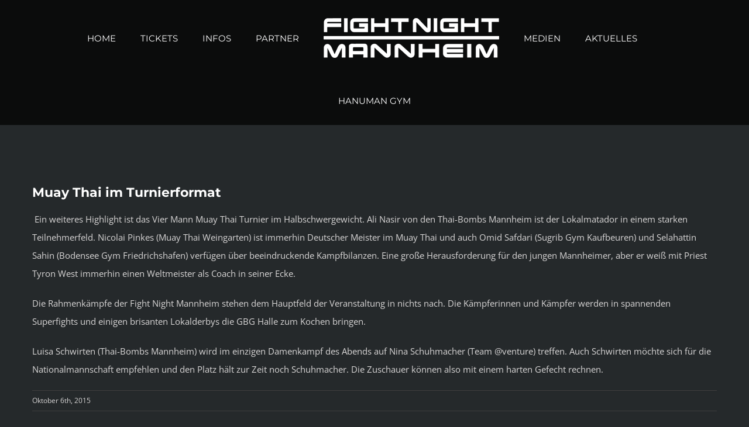

--- FILE ---
content_type: text/html; charset=UTF-8
request_url: https://fight-night-mannheim.com/news/muay-thai-im-turnierformat/
body_size: 16938
content:
<!DOCTYPE html>
<html class="avada-html-layout-wide avada-html-header-position-top" lang="de" prefix="og: http://ogp.me/ns# fb: http://ogp.me/ns/fb#">
<head>
	<meta http-equiv="X-UA-Compatible" content="IE=edge" />
	<meta http-equiv="Content-Type" content="text/html; charset=utf-8"/>
	<meta name="viewport" content="width=device-width, initial-scale=1" />
	<meta name='robots' content='index, follow, max-image-preview:large, max-snippet:-1, max-video-preview:-1' />
	<style>img:is([sizes="auto" i], [sizes^="auto," i]) { contain-intrinsic-size: 3000px 1500px }</style>
	
	<!-- This site is optimized with the Yoast SEO plugin v26.5 - https://yoast.com/wordpress/plugins/seo/ -->
	<title>Muay Thai im Turnierformat - Fight Night Mannheim – Kampfsport für Mannheim</title>
	<link rel="canonical" href="https://fight-night-mannheim.com/news/muay-thai-im-turnierformat/" />
	<meta property="og:locale" content="de_DE" />
	<meta property="og:type" content="article" />
	<meta property="og:title" content="Muay Thai im Turnierformat - Fight Night Mannheim – Kampfsport für Mannheim" />
	<meta property="og:description" content=" Ein weiteres Highlight ist das Vier Mann Muay Thai Turnier im Halbschwergewicht. Ali Nasir von den Thai-Bombs Mannheim ist der Lokalmatador in einem starken Teilnehmerfeld. [&hellip;]" />
	<meta property="og:url" content="https://fight-night-mannheim.com/news/muay-thai-im-turnierformat/" />
	<meta property="og:site_name" content="Fight Night Mannheim – Kampfsport für Mannheim" />
	<meta property="article:published_time" content="2015-10-06T12:34:12+00:00" />
	<meta name="author" content="dfffdf89435z435" />
	<meta name="twitter:card" content="summary_large_image" />
	<meta name="twitter:label1" content="Verfasst von" />
	<meta name="twitter:data1" content="dfffdf89435z435" />
	<meta name="twitter:label2" content="Geschätzte Lesezeit" />
	<meta name="twitter:data2" content="1 Minute" />
	<script type="application/ld+json" class="yoast-schema-graph">{"@context":"https://schema.org","@graph":[{"@type":"WebPage","@id":"https://fight-night-mannheim.com/news/muay-thai-im-turnierformat/","url":"https://fight-night-mannheim.com/news/muay-thai-im-turnierformat/","name":"Muay Thai im Turnierformat - Fight Night Mannheim – Kampfsport für Mannheim","isPartOf":{"@id":"https://fight-night-mannheim.com/#website"},"datePublished":"2015-10-06T12:34:12+00:00","author":{"@id":"https://fight-night-mannheim.com/#/schema/person/b1687a6d2223cd3c7a6401ec6e6953fe"},"breadcrumb":{"@id":"https://fight-night-mannheim.com/news/muay-thai-im-turnierformat/#breadcrumb"},"inLanguage":"de","potentialAction":[{"@type":"ReadAction","target":["https://fight-night-mannheim.com/news/muay-thai-im-turnierformat/"]}]},{"@type":"BreadcrumbList","@id":"https://fight-night-mannheim.com/news/muay-thai-im-turnierformat/#breadcrumb","itemListElement":[{"@type":"ListItem","position":1,"name":"Startseite","item":"https://fight-night-mannheim.com/"},{"@type":"ListItem","position":2,"name":"News","item":"https://fight-night-mannheim.com/news/"},{"@type":"ListItem","position":3,"name":"Muay Thai im Turnierformat"}]},{"@type":"WebSite","@id":"https://fight-night-mannheim.com/#website","url":"https://fight-night-mannheim.com/","name":"Fight Night Mannheim – Kampfsport für Mannheim","description":"","potentialAction":[{"@type":"SearchAction","target":{"@type":"EntryPoint","urlTemplate":"https://fight-night-mannheim.com/?s={search_term_string}"},"query-input":{"@type":"PropertyValueSpecification","valueRequired":true,"valueName":"search_term_string"}}],"inLanguage":"de"},{"@type":"Person","@id":"https://fight-night-mannheim.com/#/schema/person/b1687a6d2223cd3c7a6401ec6e6953fe","name":"dfffdf89435z435","image":{"@type":"ImageObject","inLanguage":"de","@id":"https://fight-night-mannheim.com/#/schema/person/image/","url":"https://secure.gravatar.com/avatar/43feb822eaedb6e6cd786c4c8860b6f52fcd7ec4617ccc6221c0af6ceeda1488?s=96&d=mm&r=g","contentUrl":"https://secure.gravatar.com/avatar/43feb822eaedb6e6cd786c4c8860b6f52fcd7ec4617ccc6221c0af6ceeda1488?s=96&d=mm&r=g","caption":"dfffdf89435z435"},"url":"https://fight-night-mannheim.com/news/author/dfffdf89435z435/"}]}</script>
	<!-- / Yoast SEO plugin. -->


<link rel="alternate" type="application/rss+xml" title="Fight Night Mannheim – Kampfsport für Mannheim &raquo; Feed" href="https://fight-night-mannheim.com/feed/" />
					<link rel="shortcut icon" href="https://fight-night-mannheim.com/wp-content/uploads/2019/05/fav32.png" type="image/x-icon" />
		
					<!-- Apple Touch Icon -->
			<link rel="apple-touch-icon" sizes="180x180" href="https://fight-night-mannheim.com/wp-content/uploads/2019/05/fav72.png">
		
					<!-- Android Icon -->
			<link rel="icon" sizes="192x192" href="https://fight-night-mannheim.com/wp-content/uploads/2019/05/fav57.png">
		
				
		<meta property="og:title" content="Muay Thai im Turnierformat"/>
		<meta property="og:type" content="article"/>
		<meta property="og:url" content="https://fight-night-mannheim.com/news/muay-thai-im-turnierformat/"/>
		<meta property="og:site_name" content="Fight Night Mannheim – Kampfsport für Mannheim"/>
		<meta property="og:description" content=" Ein weiteres Highlight ist das Vier Mann Muay Thai Turnier im Halbschwergewicht. Ali Nasir von den Thai-Bombs Mannheim ist der Lokalmatador in einem starken Teilnehmerfeld. Nicolai Pinkes (Muay Thai Weingarten) ist immerhin Deutscher Meister im Muay Thai und auch Omid Safdari (Sugrib Gym Kaufbeuren) und Selahattin Sahin (Bodensee Gym Friedrichshafen) verfügen über beeindruckende Kampfbilanzen. Eine"/>

									<meta property="og:image" content="https://fight-night-mannheim.com/wp-content/uploads/2018/11/logo_fightnight.png"/>
							<link rel='stylesheet' id='sbi_styles-css' href='https://fight-night-mannheim.com/wp-content/plugins/instagram-feed/css/sbi-styles.min.css?ver=6.10.0' type='text/css' media='all' />
<link rel='stylesheet' id='child-style-css' href='https://fight-night-mannheim.com/wp-content/themes/fnm/style.css?ver=55cd0bc1b66fdf179ccf6f405e0d557e' type='text/css' media='all' />
<link rel='stylesheet' id='__EPYT__style-css' href='https://fight-night-mannheim.com/wp-content/plugins/youtube-embed-plus/styles/ytprefs.min.css?ver=14.2.3.2' type='text/css' media='all' />
<style id='__EPYT__style-inline-css' type='text/css'>

                .epyt-gallery-thumb {
                        width: 33.333%;
                }
                
                         @media (min-width:0px) and (max-width: 767px) {
                            .epyt-gallery-rowbreak {
                                display: none;
                            }
                            .epyt-gallery-allthumbs[class*="epyt-cols"] .epyt-gallery-thumb {
                                width: 100% !important;
                            }
                          }
</style>
<link rel='stylesheet' id='fusion-dynamic-css-css' href='https://fight-night-mannheim.com/wp-content/uploads/fusion-styles/f9de1e803130030b5ab699d772305135.min.css?ver=3.10.0' type='text/css' media='all' />
<link rel='stylesheet' id='avada-fullwidth-md-css' href='https://fight-night-mannheim.com/wp-content/plugins/fusion-builder/assets/css/media/fullwidth-md.min.css?ver=3.10.0' type='text/css' media='only screen and (max-width: 1024px)' />
<link rel='stylesheet' id='avada-fullwidth-sm-css' href='https://fight-night-mannheim.com/wp-content/plugins/fusion-builder/assets/css/media/fullwidth-sm.min.css?ver=3.10.0' type='text/css' media='only screen and (max-width: 640px)' />
<link rel='stylesheet' id='avada-icon-md-css' href='https://fight-night-mannheim.com/wp-content/plugins/fusion-builder/assets/css/media/icon-md.min.css?ver=3.10.0' type='text/css' media='only screen and (max-width: 1024px)' />
<link rel='stylesheet' id='avada-icon-sm-css' href='https://fight-night-mannheim.com/wp-content/plugins/fusion-builder/assets/css/media/icon-sm.min.css?ver=3.10.0' type='text/css' media='only screen and (max-width: 640px)' />
<link rel='stylesheet' id='avada-grid-md-css' href='https://fight-night-mannheim.com/wp-content/plugins/fusion-builder/assets/css/media/grid-md.min.css?ver=7.10.0' type='text/css' media='only screen and (max-width: 1024px)' />
<link rel='stylesheet' id='avada-grid-sm-css' href='https://fight-night-mannheim.com/wp-content/plugins/fusion-builder/assets/css/media/grid-sm.min.css?ver=7.10.0' type='text/css' media='only screen and (max-width: 640px)' />
<link rel='stylesheet' id='avada-image-md-css' href='https://fight-night-mannheim.com/wp-content/plugins/fusion-builder/assets/css/media/image-md.min.css?ver=7.10.0' type='text/css' media='only screen and (max-width: 1024px)' />
<link rel='stylesheet' id='avada-image-sm-css' href='https://fight-night-mannheim.com/wp-content/plugins/fusion-builder/assets/css/media/image-sm.min.css?ver=7.10.0' type='text/css' media='only screen and (max-width: 640px)' />
<link rel='stylesheet' id='avada-person-md-css' href='https://fight-night-mannheim.com/wp-content/plugins/fusion-builder/assets/css/media/person-md.min.css?ver=7.10.0' type='text/css' media='only screen and (max-width: 1024px)' />
<link rel='stylesheet' id='avada-person-sm-css' href='https://fight-night-mannheim.com/wp-content/plugins/fusion-builder/assets/css/media/person-sm.min.css?ver=7.10.0' type='text/css' media='only screen and (max-width: 640px)' />
<link rel='stylesheet' id='avada-section-separator-md-css' href='https://fight-night-mannheim.com/wp-content/plugins/fusion-builder/assets/css/media/section-separator-md.min.css?ver=3.10.0' type='text/css' media='only screen and (max-width: 1024px)' />
<link rel='stylesheet' id='avada-section-separator-sm-css' href='https://fight-night-mannheim.com/wp-content/plugins/fusion-builder/assets/css/media/section-separator-sm.min.css?ver=3.10.0' type='text/css' media='only screen and (max-width: 640px)' />
<link rel='stylesheet' id='avada-social-sharing-md-css' href='https://fight-night-mannheim.com/wp-content/plugins/fusion-builder/assets/css/media/social-sharing-md.min.css?ver=7.10.0' type='text/css' media='only screen and (max-width: 1024px)' />
<link rel='stylesheet' id='avada-social-sharing-sm-css' href='https://fight-night-mannheim.com/wp-content/plugins/fusion-builder/assets/css/media/social-sharing-sm.min.css?ver=7.10.0' type='text/css' media='only screen and (max-width: 640px)' />
<link rel='stylesheet' id='avada-social-links-md-css' href='https://fight-night-mannheim.com/wp-content/plugins/fusion-builder/assets/css/media/social-links-md.min.css?ver=7.10.0' type='text/css' media='only screen and (max-width: 1024px)' />
<link rel='stylesheet' id='avada-social-links-sm-css' href='https://fight-night-mannheim.com/wp-content/plugins/fusion-builder/assets/css/media/social-links-sm.min.css?ver=7.10.0' type='text/css' media='only screen and (max-width: 640px)' />
<link rel='stylesheet' id='avada-tabs-lg-min-css' href='https://fight-night-mannheim.com/wp-content/plugins/fusion-builder/assets/css/media/tabs-lg-min.min.css?ver=7.10.0' type='text/css' media='only screen and (min-width: 640px)' />
<link rel='stylesheet' id='avada-tabs-lg-max-css' href='https://fight-night-mannheim.com/wp-content/plugins/fusion-builder/assets/css/media/tabs-lg-max.min.css?ver=7.10.0' type='text/css' media='only screen and (max-width: 640px)' />
<link rel='stylesheet' id='avada-tabs-md-css' href='https://fight-night-mannheim.com/wp-content/plugins/fusion-builder/assets/css/media/tabs-md.min.css?ver=7.10.0' type='text/css' media='only screen and (max-width: 1024px)' />
<link rel='stylesheet' id='avada-tabs-sm-css' href='https://fight-night-mannheim.com/wp-content/plugins/fusion-builder/assets/css/media/tabs-sm.min.css?ver=7.10.0' type='text/css' media='only screen and (max-width: 640px)' />
<link rel='stylesheet' id='awb-title-md-css' href='https://fight-night-mannheim.com/wp-content/plugins/fusion-builder/assets/css/media/title-md.min.css?ver=3.10.0' type='text/css' media='only screen and (max-width: 1024px)' />
<link rel='stylesheet' id='awb-title-sm-css' href='https://fight-night-mannheim.com/wp-content/plugins/fusion-builder/assets/css/media/title-sm.min.css?ver=3.10.0' type='text/css' media='only screen and (max-width: 640px)' />
<link rel='stylesheet' id='avada-swiper-md-css' href='https://fight-night-mannheim.com/wp-content/plugins/fusion-builder/assets/css/media/swiper-md.min.css?ver=7.10.0' type='text/css' media='only screen and (max-width: 1024px)' />
<link rel='stylesheet' id='avada-swiper-sm-css' href='https://fight-night-mannheim.com/wp-content/plugins/fusion-builder/assets/css/media/swiper-sm.min.css?ver=7.10.0' type='text/css' media='only screen and (max-width: 640px)' />
<link rel='stylesheet' id='avada-post-cards-md-css' href='https://fight-night-mannheim.com/wp-content/plugins/fusion-builder/assets/css/media/post-cards-md.min.css?ver=7.10.0' type='text/css' media='only screen and (max-width: 1024px)' />
<link rel='stylesheet' id='avada-post-cards-sm-css' href='https://fight-night-mannheim.com/wp-content/plugins/fusion-builder/assets/css/media/post-cards-sm.min.css?ver=7.10.0' type='text/css' media='only screen and (max-width: 640px)' />
<link rel='stylesheet' id='avada-facebook-page-md-css' href='https://fight-night-mannheim.com/wp-content/plugins/fusion-builder/assets/css/media/facebook-page-md.min.css?ver=7.10.0' type='text/css' media='only screen and (max-width: 1024px)' />
<link rel='stylesheet' id='avada-facebook-page-sm-css' href='https://fight-night-mannheim.com/wp-content/plugins/fusion-builder/assets/css/media/facebook-page-sm.min.css?ver=7.10.0' type='text/css' media='only screen and (max-width: 640px)' />
<link rel='stylesheet' id='avada-twitter-timeline-md-css' href='https://fight-night-mannheim.com/wp-content/plugins/fusion-builder/assets/css/media/twitter-timeline-md.min.css?ver=7.10.0' type='text/css' media='only screen and (max-width: 1024px)' />
<link rel='stylesheet' id='avada-twitter-timeline-sm-css' href='https://fight-night-mannheim.com/wp-content/plugins/fusion-builder/assets/css/media/twitter-timeline-sm.min.css?ver=7.10.0' type='text/css' media='only screen and (max-width: 640px)' />
<link rel='stylesheet' id='avada-flickr-md-css' href='https://fight-night-mannheim.com/wp-content/plugins/fusion-builder/assets/css/media/flickr-md.min.css?ver=7.10.0' type='text/css' media='only screen and (max-width: 1024px)' />
<link rel='stylesheet' id='avada-flickr-sm-css' href='https://fight-night-mannheim.com/wp-content/plugins/fusion-builder/assets/css/media/flickr-sm.min.css?ver=7.10.0' type='text/css' media='only screen and (max-width: 640px)' />
<link rel='stylesheet' id='avada-tagcloud-md-css' href='https://fight-night-mannheim.com/wp-content/plugins/fusion-builder/assets/css/media/tagcloud-md.min.css?ver=7.10.0' type='text/css' media='only screen and (max-width: 1024px)' />
<link rel='stylesheet' id='avada-tagcloud-sm-css' href='https://fight-night-mannheim.com/wp-content/plugins/fusion-builder/assets/css/media/tagcloud-sm.min.css?ver=7.10.0' type='text/css' media='only screen and (max-width: 640px)' />
<link rel='stylesheet' id='avada-instagram-md-css' href='https://fight-night-mannheim.com/wp-content/plugins/fusion-builder/assets/css/media/instagram-md.min.css?ver=7.10.0' type='text/css' media='only screen and (max-width: 1024px)' />
<link rel='stylesheet' id='avada-instagram-sm-css' href='https://fight-night-mannheim.com/wp-content/plugins/fusion-builder/assets/css/media/instagram-sm.min.css?ver=7.10.0' type='text/css' media='only screen and (max-width: 640px)' />
<link rel='stylesheet' id='awb-meta-md-css' href='https://fight-night-mannheim.com/wp-content/plugins/fusion-builder/assets/css/media/meta-md.min.css?ver=7.10.0' type='text/css' media='only screen and (max-width: 1024px)' />
<link rel='stylesheet' id='awb-meta-sm-css' href='https://fight-night-mannheim.com/wp-content/plugins/fusion-builder/assets/css/media/meta-sm.min.css?ver=7.10.0' type='text/css' media='only screen and (max-width: 640px)' />
<link rel='stylesheet' id='awb-layout-colums-md-css' href='https://fight-night-mannheim.com/wp-content/plugins/fusion-builder/assets/css/media/layout-columns-md.min.css?ver=3.10.0' type='text/css' media='only screen and (max-width: 1024px)' />
<link rel='stylesheet' id='awb-layout-colums-sm-css' href='https://fight-night-mannheim.com/wp-content/plugins/fusion-builder/assets/css/media/layout-columns-sm.min.css?ver=3.10.0' type='text/css' media='only screen and (max-width: 640px)' />
<link rel='stylesheet' id='avada-max-1c-css' href='https://fight-night-mannheim.com/wp-content/themes/Avada/assets/css/media/max-1c.min.css?ver=7.10.0' type='text/css' media='only screen and (max-width: 644px)' />
<link rel='stylesheet' id='avada-max-2c-css' href='https://fight-night-mannheim.com/wp-content/themes/Avada/assets/css/media/max-2c.min.css?ver=7.10.0' type='text/css' media='only screen and (max-width: 735px)' />
<link rel='stylesheet' id='avada-min-2c-max-3c-css' href='https://fight-night-mannheim.com/wp-content/themes/Avada/assets/css/media/min-2c-max-3c.min.css?ver=7.10.0' type='text/css' media='only screen and (min-width: 735px) and (max-width: 826px)' />
<link rel='stylesheet' id='avada-min-3c-max-4c-css' href='https://fight-night-mannheim.com/wp-content/themes/Avada/assets/css/media/min-3c-max-4c.min.css?ver=7.10.0' type='text/css' media='only screen and (min-width: 826px) and (max-width: 917px)' />
<link rel='stylesheet' id='avada-min-4c-max-5c-css' href='https://fight-night-mannheim.com/wp-content/themes/Avada/assets/css/media/min-4c-max-5c.min.css?ver=7.10.0' type='text/css' media='only screen and (min-width: 917px) and (max-width: 1008px)' />
<link rel='stylesheet' id='avada-min-5c-max-6c-css' href='https://fight-night-mannheim.com/wp-content/themes/Avada/assets/css/media/min-5c-max-6c.min.css?ver=7.10.0' type='text/css' media='only screen and (min-width: 1008px) and (max-width: 1099px)' />
<link rel='stylesheet' id='avada-min-shbp-css' href='https://fight-night-mannheim.com/wp-content/themes/Avada/assets/css/media/min-shbp.min.css?ver=7.10.0' type='text/css' media='only screen and (min-width: 1101px)' />
<link rel='stylesheet' id='avada-min-shbp-header-legacy-css' href='https://fight-night-mannheim.com/wp-content/themes/Avada/assets/css/media/min-shbp-header-legacy.min.css?ver=7.10.0' type='text/css' media='only screen and (min-width: 1101px)' />
<link rel='stylesheet' id='avada-max-shbp-css' href='https://fight-night-mannheim.com/wp-content/themes/Avada/assets/css/media/max-shbp.min.css?ver=7.10.0' type='text/css' media='only screen and (max-width: 1100px)' />
<link rel='stylesheet' id='avada-max-shbp-header-legacy-css' href='https://fight-night-mannheim.com/wp-content/themes/Avada/assets/css/media/max-shbp-header-legacy.min.css?ver=7.10.0' type='text/css' media='only screen and (max-width: 1100px)' />
<link rel='stylesheet' id='avada-max-sh-shbp-css' href='https://fight-night-mannheim.com/wp-content/themes/Avada/assets/css/media/max-sh-shbp.min.css?ver=7.10.0' type='text/css' media='only screen and (max-width: 1100px)' />
<link rel='stylesheet' id='avada-max-sh-shbp-header-legacy-css' href='https://fight-night-mannheim.com/wp-content/themes/Avada/assets/css/media/max-sh-shbp-header-legacy.min.css?ver=7.10.0' type='text/css' media='only screen and (max-width: 1100px)' />
<link rel='stylesheet' id='avada-min-768-max-1024-p-css' href='https://fight-night-mannheim.com/wp-content/themes/Avada/assets/css/media/min-768-max-1024-p.min.css?ver=7.10.0' type='text/css' media='only screen and (min-device-width: 768px) and (max-device-width: 1024px) and (orientation: portrait)' />
<link rel='stylesheet' id='avada-min-768-max-1024-p-header-legacy-css' href='https://fight-night-mannheim.com/wp-content/themes/Avada/assets/css/media/min-768-max-1024-p-header-legacy.min.css?ver=7.10.0' type='text/css' media='only screen and (min-device-width: 768px) and (max-device-width: 1024px) and (orientation: portrait)' />
<link rel='stylesheet' id='avada-min-768-max-1024-l-css' href='https://fight-night-mannheim.com/wp-content/themes/Avada/assets/css/media/min-768-max-1024-l.min.css?ver=7.10.0' type='text/css' media='only screen and (min-device-width: 768px) and (max-device-width: 1024px) and (orientation: landscape)' />
<link rel='stylesheet' id='avada-min-768-max-1024-l-header-legacy-css' href='https://fight-night-mannheim.com/wp-content/themes/Avada/assets/css/media/min-768-max-1024-l-header-legacy.min.css?ver=7.10.0' type='text/css' media='only screen and (min-device-width: 768px) and (max-device-width: 1024px) and (orientation: landscape)' />
<link rel='stylesheet' id='avada-max-sh-cbp-css' href='https://fight-night-mannheim.com/wp-content/themes/Avada/assets/css/media/max-sh-cbp.min.css?ver=7.10.0' type='text/css' media='only screen and (max-width: 800px)' />
<link rel='stylesheet' id='avada-max-sh-sbp-css' href='https://fight-night-mannheim.com/wp-content/themes/Avada/assets/css/media/max-sh-sbp.min.css?ver=7.10.0' type='text/css' media='only screen and (max-width: 800px)' />
<link rel='stylesheet' id='avada-max-sh-640-css' href='https://fight-night-mannheim.com/wp-content/themes/Avada/assets/css/media/max-sh-640.min.css?ver=7.10.0' type='text/css' media='only screen and (max-width: 640px)' />
<link rel='stylesheet' id='avada-max-shbp-18-css' href='https://fight-night-mannheim.com/wp-content/themes/Avada/assets/css/media/max-shbp-18.min.css?ver=7.10.0' type='text/css' media='only screen and (max-width: 1082px)' />
<link rel='stylesheet' id='avada-max-shbp-32-css' href='https://fight-night-mannheim.com/wp-content/themes/Avada/assets/css/media/max-shbp-32.min.css?ver=7.10.0' type='text/css' media='only screen and (max-width: 1068px)' />
<link rel='stylesheet' id='avada-min-sh-cbp-css' href='https://fight-night-mannheim.com/wp-content/themes/Avada/assets/css/media/min-sh-cbp.min.css?ver=7.10.0' type='text/css' media='only screen and (min-width: 800px)' />
<link rel='stylesheet' id='avada-max-640-css' href='https://fight-night-mannheim.com/wp-content/themes/Avada/assets/css/media/max-640.min.css?ver=7.10.0' type='text/css' media='only screen and (max-device-width: 640px)' />
<link rel='stylesheet' id='avada-max-main-css' href='https://fight-night-mannheim.com/wp-content/themes/Avada/assets/css/media/max-main.min.css?ver=7.10.0' type='text/css' media='only screen and (max-width: 1099px)' />
<link rel='stylesheet' id='avada-max-cbp-css' href='https://fight-night-mannheim.com/wp-content/themes/Avada/assets/css/media/max-cbp.min.css?ver=7.10.0' type='text/css' media='only screen and (max-width: 800px)' />
<link rel='stylesheet' id='avada-max-sh-cbp-eslider-css' href='https://fight-night-mannheim.com/wp-content/themes/Avada/assets/css/media/max-sh-cbp-eslider.min.css?ver=7.10.0' type='text/css' media='only screen and (max-width: 800px)' />
<link rel='stylesheet' id='avada-max-sh-cbp-social-sharing-css' href='https://fight-night-mannheim.com/wp-content/themes/Avada/assets/css/media/max-sh-cbp-social-sharing.min.css?ver=7.10.0' type='text/css' media='only screen and (max-width: 800px)' />
<link rel='stylesheet' id='fb-max-sh-cbp-css' href='https://fight-night-mannheim.com/wp-content/plugins/fusion-builder/assets/css/media/max-sh-cbp.min.css?ver=3.10.0' type='text/css' media='only screen and (max-width: 800px)' />
<link rel='stylesheet' id='fb-min-768-max-1024-p-css' href='https://fight-night-mannheim.com/wp-content/plugins/fusion-builder/assets/css/media/min-768-max-1024-p.min.css?ver=3.10.0' type='text/css' media='only screen and (min-device-width: 768px) and (max-device-width: 1024px) and (orientation: portrait)' />
<link rel='stylesheet' id='fb-max-640-css' href='https://fight-night-mannheim.com/wp-content/plugins/fusion-builder/assets/css/media/max-640.min.css?ver=3.10.0' type='text/css' media='only screen and (max-device-width: 640px)' />
<link rel='stylesheet' id='fb-max-1c-css' href='https://fight-night-mannheim.com/wp-content/plugins/fusion-builder/assets/css/media/max-1c.css?ver=3.10.0' type='text/css' media='only screen and (max-width: 644px)' />
<link rel='stylesheet' id='fb-max-2c-css' href='https://fight-night-mannheim.com/wp-content/plugins/fusion-builder/assets/css/media/max-2c.css?ver=3.10.0' type='text/css' media='only screen and (max-width: 735px)' />
<link rel='stylesheet' id='fb-min-2c-max-3c-css' href='https://fight-night-mannheim.com/wp-content/plugins/fusion-builder/assets/css/media/min-2c-max-3c.css?ver=3.10.0' type='text/css' media='only screen and (min-width: 735px) and (max-width: 826px)' />
<link rel='stylesheet' id='fb-min-3c-max-4c-css' href='https://fight-night-mannheim.com/wp-content/plugins/fusion-builder/assets/css/media/min-3c-max-4c.css?ver=3.10.0' type='text/css' media='only screen and (min-width: 826px) and (max-width: 917px)' />
<link rel='stylesheet' id='fb-min-4c-max-5c-css' href='https://fight-night-mannheim.com/wp-content/plugins/fusion-builder/assets/css/media/min-4c-max-5c.css?ver=3.10.0' type='text/css' media='only screen and (min-width: 917px) and (max-width: 1008px)' />
<link rel='stylesheet' id='fb-min-5c-max-6c-css' href='https://fight-night-mannheim.com/wp-content/plugins/fusion-builder/assets/css/media/min-5c-max-6c.css?ver=3.10.0' type='text/css' media='only screen and (min-width: 1008px) and (max-width: 1099px)' />
<link rel='stylesheet' id='avada-off-canvas-md-css' href='https://fight-night-mannheim.com/wp-content/plugins/fusion-builder/assets/css/media/off-canvas-md.min.css?ver=7.10.0' type='text/css' media='only screen and (max-width: 1024px)' />
<link rel='stylesheet' id='avada-off-canvas-sm-css' href='https://fight-night-mannheim.com/wp-content/plugins/fusion-builder/assets/css/media/off-canvas-sm.min.css?ver=7.10.0' type='text/css' media='only screen and (max-width: 640px)' />
<script type="text/javascript" src="https://fight-night-mannheim.com/wp-includes/js/jquery/jquery.min.js?ver=3.7.1" id="jquery-core-js"></script>
<script type="text/javascript" src="https://fight-night-mannheim.com/wp-includes/js/jquery/jquery-migrate.min.js?ver=3.4.1" id="jquery-migrate-js"></script>
<script type="text/javascript" id="__ytprefs__-js-extra">
/* <![CDATA[ */
var _EPYT_ = {"ajaxurl":"https:\/\/fight-night-mannheim.com\/wp-admin\/admin-ajax.php","security":"e3e0808d62","gallery_scrolloffset":"20","eppathtoscripts":"https:\/\/fight-night-mannheim.com\/wp-content\/plugins\/youtube-embed-plus\/scripts\/","eppath":"https:\/\/fight-night-mannheim.com\/wp-content\/plugins\/youtube-embed-plus\/","epresponsiveselector":"[\"iframe.__youtube_prefs__\",\"iframe[src*='youtube.com']\",\"iframe[src*='youtube-nocookie.com']\",\"iframe[data-ep-src*='youtube.com']\",\"iframe[data-ep-src*='youtube-nocookie.com']\",\"iframe[data-ep-gallerysrc*='youtube.com']\"]","epdovol":"1","version":"14.2.3.2","evselector":"iframe.__youtube_prefs__[src], iframe[src*=\"youtube.com\/embed\/\"], iframe[src*=\"youtube-nocookie.com\/embed\/\"]","ajax_compat":"","maxres_facade":"eager","ytapi_load":"light","pause_others":"","stopMobileBuffer":"1","facade_mode":"","not_live_on_channel":""};
/* ]]> */
</script>
<script type="text/javascript" src="https://fight-night-mannheim.com/wp-content/plugins/youtube-embed-plus/scripts/ytprefs.min.js?ver=14.2.3.2" id="__ytprefs__-js"></script>
<link rel="https://api.w.org/" href="https://fight-night-mannheim.com/wp-json/" /><link rel="alternate" title="JSON" type="application/json" href="https://fight-night-mannheim.com/wp-json/wp/v2/posts/852" /><link rel="EditURI" type="application/rsd+xml" title="RSD" href="https://fight-night-mannheim.com/xmlrpc.php?rsd" />
<link rel="alternate" title="oEmbed (JSON)" type="application/json+oembed" href="https://fight-night-mannheim.com/wp-json/oembed/1.0/embed?url=https%3A%2F%2Ffight-night-mannheim.com%2Fnews%2Fmuay-thai-im-turnierformat%2F" />
<link rel="alternate" title="oEmbed (XML)" type="text/xml+oembed" href="https://fight-night-mannheim.com/wp-json/oembed/1.0/embed?url=https%3A%2F%2Ffight-night-mannheim.com%2Fnews%2Fmuay-thai-im-turnierformat%2F&#038;format=xml" />
<style type="text/css" id="css-fb-visibility">@media screen and (max-width: 640px){.fusion-no-small-visibility{display:none !important;}body .sm-text-align-center{text-align:center !important;}body .sm-text-align-left{text-align:left !important;}body .sm-text-align-right{text-align:right !important;}body .sm-flex-align-center{justify-content:center !important;}body .sm-flex-align-flex-start{justify-content:flex-start !important;}body .sm-flex-align-flex-end{justify-content:flex-end !important;}body .sm-mx-auto{margin-left:auto !important;margin-right:auto !important;}body .sm-ml-auto{margin-left:auto !important;}body .sm-mr-auto{margin-right:auto !important;}body .fusion-absolute-position-small{position:absolute;top:auto;width:100%;}.awb-sticky.awb-sticky-small{ position: sticky; top: var(--awb-sticky-offset,0); }}@media screen and (min-width: 641px) and (max-width: 1024px){.fusion-no-medium-visibility{display:none !important;}body .md-text-align-center{text-align:center !important;}body .md-text-align-left{text-align:left !important;}body .md-text-align-right{text-align:right !important;}body .md-flex-align-center{justify-content:center !important;}body .md-flex-align-flex-start{justify-content:flex-start !important;}body .md-flex-align-flex-end{justify-content:flex-end !important;}body .md-mx-auto{margin-left:auto !important;margin-right:auto !important;}body .md-ml-auto{margin-left:auto !important;}body .md-mr-auto{margin-right:auto !important;}body .fusion-absolute-position-medium{position:absolute;top:auto;width:100%;}.awb-sticky.awb-sticky-medium{ position: sticky; top: var(--awb-sticky-offset,0); }}@media screen and (min-width: 1025px){.fusion-no-large-visibility{display:none !important;}body .lg-text-align-center{text-align:center !important;}body .lg-text-align-left{text-align:left !important;}body .lg-text-align-right{text-align:right !important;}body .lg-flex-align-center{justify-content:center !important;}body .lg-flex-align-flex-start{justify-content:flex-start !important;}body .lg-flex-align-flex-end{justify-content:flex-end !important;}body .lg-mx-auto{margin-left:auto !important;margin-right:auto !important;}body .lg-ml-auto{margin-left:auto !important;}body .lg-mr-auto{margin-right:auto !important;}body .fusion-absolute-position-large{position:absolute;top:auto;width:100%;}.awb-sticky.awb-sticky-large{ position: sticky; top: var(--awb-sticky-offset,0); }}</style>		<script type="text/javascript">
			var doc = document.documentElement;
			doc.setAttribute( 'data-useragent', navigator.userAgent );
		</script>
		
	</head>

<body data-rsssl=1 class="wp-singular post-template-default single single-post postid-852 single-format-standard wp-theme-Avada wp-child-theme-fnm fusion-image-hovers fusion-pagination-sizing fusion-button_type-flat fusion-button_span-yes fusion-button_gradient-linear avada-image-rollover-circle-no avada-image-rollover-yes avada-image-rollover-direction-left fusion-body ltr no-tablet-sticky-header no-mobile-sticky-header no-mobile-slidingbar fusion-disable-outline fusion-sub-menu-fade mobile-logo-pos-left layout-wide-mode avada-has-boxed-modal-shadow-none layout-scroll-offset-full avada-has-zero-margin-offset-top fusion-top-header menu-text-align-left mobile-menu-design-modern fusion-show-pagination-text fusion-header-layout-v7 avada-responsive avada-footer-fx-none avada-menu-highlight-style-bar fusion-search-form-classic fusion-main-menu-search-dropdown fusion-avatar-square avada-sticky-shrinkage avada-dropdown-styles avada-blog-layout-timeline avada-blog-archive-layout-grid avada-header-shadow-no avada-menu-icon-position-left avada-has-mainmenu-dropdown-divider avada-has-header-100-width avada-has-titlebar-hide avada-has-pagination-padding avada-flyout-menu-direction-fade avada-ec-views-v1" data-awb-post-id="852">
		<a class="skip-link screen-reader-text" href="#content">Zum Inhalt springen</a>

	<div id="boxed-wrapper">
		
		<div id="wrapper" class="fusion-wrapper">
			<div id="home" style="position:relative;top:-1px;"></div>
							
					
			<header class="fusion-header-wrapper">
				<div class="fusion-header-v7 fusion-logo-alignment fusion-logo-left fusion-sticky-menu- fusion-sticky-logo- fusion-mobile-logo-  fusion-mobile-menu-design-modern">
					<div class="fusion-header-sticky-height"></div>
<div class="fusion-header" >
	<div class="fusion-row fusion-middle-logo-menu">
				<nav class="fusion-main-menu fusion-main-menu-sticky" aria-label="Hauptmenü"><ul id="menu-gym-main-menu" class="fusion-menu fusion-middle-logo-ul"><li  id="menu-item-92"  class="menu-item menu-item-type-post_type menu-item-object-page menu-item-home menu-item-92"  data-item-id="92"><a  href="https://fight-night-mannheim.com/" class="fusion-top-level-link fusion-bar-highlight"><span class="menu-text">HOME</span></a></li><li  id="menu-item-1978"  class="menu-item menu-item-type-custom menu-item-object-custom menu-item-1978"  data-item-id="1978"><a  href="/tickets" class="fusion-top-level-link fusion-bar-highlight"><span class="menu-text">Tickets</span></a></li><li  id="menu-item-1221"  class="menu-item menu-item-type-post_type menu-item-object-page menu-item-has-children menu-item-1221 fusion-dropdown-menu"  data-item-id="1221"><a  href="https://fight-night-mannheim.com/infos/" class="fusion-top-level-link fusion-bar-highlight"><span class="menu-text">Infos</span></a><ul class="sub-menu"><li  id="menu-item-1233"  class="menu-item menu-item-type-post_type menu-item-object-page menu-item-1233 fusion-dropdown-submenu" ><a  href="https://fight-night-mannheim.com/infos/fightcard/" class="fusion-bar-highlight"><span>Fightcard</span></a></li><li  id="menu-item-1418"  class="menu-item menu-item-type-post_type menu-item-object-page menu-item-1418 fusion-dropdown-submenu" ><a  href="https://fight-night-mannheim.com/infos/anfahrt/" class="fusion-bar-highlight"><span>Anfahrt</span></a></li><li  id="menu-item-1239"  class="menu-item menu-item-type-post_type menu-item-object-page menu-item-1239 fusion-dropdown-submenu" ><a  href="https://fight-night-mannheim.com/infos/events/" class="fusion-bar-highlight"><span>Events</span></a></li><li  id="menu-item-1390"  class="menu-item menu-item-type-post_type menu-item-object-page menu-item-1390 fusion-dropdown-submenu" ><a  href="https://fight-night-mannheim.com/infos/ueber-uns/" class="fusion-bar-highlight"><span>Über uns</span></a></li><li  id="menu-item-1510"  class="menu-item menu-item-type-custom menu-item-object-custom menu-item-1510 fusion-dropdown-submenu" ><a  href="#footer" class="fusion-bar-highlight"><span>Kontakt</span></a></li></ul></li><li  id="menu-item-91"  class="menu-item menu-item-type-post_type menu-item-object-page menu-item-91"  data-item-id="91"><a  href="https://fight-night-mannheim.com/partner/" class="fusion-top-level-link fusion-bar-highlight"><span class="menu-text">Partner</span></a></li>	<li class="fusion-middle-logo-menu-logo fusion-logo" data-margin-top="31px" data-margin-bottom="31px" data-margin-left="0px" data-margin-right="0px">
			<a class="fusion-logo-link"  href="https://fight-night-mannheim.com/" >

						<!-- standard logo -->
			<img src="https://fight-night-mannheim.com/wp-content/uploads/2018/11/logo_fightnight.png" srcset="https://fight-night-mannheim.com/wp-content/uploads/2018/11/logo_fightnight.png 1x" width="300" height="68" alt="Fight Night Mannheim – Kampfsport für Mannheim Logo" data-retina_logo_url="" class="fusion-standard-logo" />

			
					</a>
		</li><li  id="menu-item-535"  class="menu-item menu-item-type-post_type menu-item-object-page menu-item-has-children menu-item-535 fusion-dropdown-menu"  data-item-id="535"><a  href="https://fight-night-mannheim.com/medien/" class="fusion-top-level-link fusion-bar-highlight"><span class="menu-text">Medien</span></a><ul class="sub-menu"><li  id="menu-item-1472"  class="menu-item menu-item-type-post_type menu-item-object-page menu-item-1472 fusion-dropdown-submenu" ><a  href="https://fight-night-mannheim.com/medien/videos/" class="fusion-bar-highlight"><span>Videos</span></a></li><li  id="menu-item-1437"  class="menu-item menu-item-type-post_type menu-item-object-page menu-item-1437 fusion-dropdown-submenu" ><a  href="https://fight-night-mannheim.com/medien/fotos/" class="fusion-bar-highlight"><span>Fotos</span></a></li><li  id="menu-item-1475"  class="menu-item menu-item-type-post_type menu-item-object-page menu-item-1475 fusion-dropdown-submenu" ><a  href="https://fight-night-mannheim.com/medien/presse/" class="fusion-bar-highlight"><span>Presse</span></a></li></ul></li><li  id="menu-item-90"  class="menu-item menu-item-type-post_type menu-item-object-page current_page_parent menu-item-90"  data-item-id="90"><a  href="https://fight-night-mannheim.com/news/" class="fusion-top-level-link fusion-bar-highlight"><span class="menu-text">Aktuelles</span></a></li><li  id="menu-item-1800"  class="menu-item menu-item-type-post_type menu-item-object-page menu-item-1800"  data-item-id="1800"><a  href="https://fight-night-mannheim.com/hanuman-gym/" class="fusion-top-level-link fusion-bar-highlight"><span class="menu-text">Hanuman Gym</span></a></li></ul></nav>	<div class="fusion-mobile-menu-icons">
							<a href="#" class="fusion-icon awb-icon-bars" aria-label="Toggle mobile menu" aria-expanded="false"></a>
		
		
		
			</div>

<nav class="fusion-mobile-nav-holder fusion-mobile-menu-text-align-left" aria-label="Main Menu Mobile"></nav>

					</div>
</div>
				</div>
				<div class="fusion-clearfix"></div>
			</header>
								
							<div id="sliders-container" class="fusion-slider-visibility">
					</div>
				
					
							
			
						<main id="main" class="clearfix ">
				<div class="fusion-row" style="">

<section id="content" style="width: 100%;">
	
					<article id="post-852" class="post post-852 type-post status-publish format-standard hentry category-allgemein">
						
									
															<h1 class="entry-title fusion-post-title">Muay Thai im Turnierformat</h1>										<div class="post-content">
				<p><b> </b>Ein weiteres Highlight ist das Vier Mann Muay Thai Turnier im Halbschwergewicht. Ali Nasir von den Thai-Bombs Mannheim ist der Lokalmatador in einem starken Teilnehmerfeld. Nicolai Pinkes (Muay Thai Weingarten) ist immerhin Deutscher Meister im Muay Thai und auch Omid Safdari (Sugrib Gym Kaufbeuren) und Selahattin Sahin (Bodensee Gym Friedrichshafen) verfügen über beeindruckende Kampfbilanzen. Eine große Herausforderung für den jungen Mannheimer, aber er weiß mit Priest Tyron West immerhin einen Weltmeister als Coach in seiner Ecke.</p>
<p>Die Rahmenkämpfe der Fight Night Mannheim stehen dem Hauptfeld der Veranstaltung in nichts nach. Die Kämpferinnen und Kämpfer werden in spannenden Superfights und einigen brisanten Lokalderbys die GBG Halle zum Kochen bringen.</p>
<p>Luisa Schwirten (Thai-Bombs Mannheim) wird im einzigen Damenkampf des Abends auf Nina Schuhmacher (Team @venture) treffen. Auch Schwirten möchte sich für die Nationalmannschaft empfehlen und den Platz hält zur Zeit noch Schuhmacher. Die Zuschauer können also mit einem harten Gefecht rechnen.</p>
							</div>

												<div class="fusion-meta-info"><div class="fusion-meta-info-wrapper"><span class="vcard rich-snippet-hidden"><span class="fn"><a href="https://fight-night-mannheim.com/news/author/dfffdf89435z435/" title="Beiträge von dfffdf89435z435" rel="author">dfffdf89435z435</a></span></span><span class="updated rich-snippet-hidden">2015-10-06T14:34:12+02:00</span><span>Oktober 6th, 2015</span><span class="fusion-inline-sep">|</span></div></div>													<div class="fusion-sharing-box fusion-theme-sharing-box fusion-single-sharing-box">
		<h4>Share This Story, Choose Your Platform!</h4>
		<div class="fusion-social-networks boxed-icons"><div class="fusion-social-networks-wrapper"><a  class="fusion-social-network-icon fusion-tooltip fusion-facebook awb-icon-facebook" style="color:var(--sharing_social_links_icon_color);background-color:var(--sharing_social_links_box_color);border-color:var(--sharing_social_links_box_color);" data-placement="top" data-title="Facebook" data-toggle="tooltip" title="Facebook" href="https://www.facebook.com/sharer.php?u=https%3A%2F%2Ffight-night-mannheim.com%2Fnews%2Fmuay-thai-im-turnierformat%2F&amp;t=Muay%20Thai%20im%20Turnierformat" target="_blank" rel="noreferrer"><span class="screen-reader-text">Facebook</span></a><a  class="fusion-social-network-icon fusion-tooltip fusion-twitter awb-icon-twitter" style="color:var(--sharing_social_links_icon_color);background-color:var(--sharing_social_links_box_color);border-color:var(--sharing_social_links_box_color);" data-placement="top" data-title="Twitter" data-toggle="tooltip" title="Twitter" href="https://twitter.com/share?url=https%3A%2F%2Ffight-night-mannheim.com%2Fnews%2Fmuay-thai-im-turnierformat%2F&amp;text=Muay%20Thai%20im%20Turnierformat" target="_blank" rel="noopener noreferrer"><span class="screen-reader-text">Twitter</span></a><a  class="fusion-social-network-icon fusion-tooltip fusion-reddit awb-icon-reddit" style="color:var(--sharing_social_links_icon_color);background-color:var(--sharing_social_links_box_color);border-color:var(--sharing_social_links_box_color);" data-placement="top" data-title="Reddit" data-toggle="tooltip" title="Reddit" href="https://reddit.com/submit?url=https://fight-night-mannheim.com/news/muay-thai-im-turnierformat/&amp;title=Muay%20Thai%20im%20Turnierformat" target="_blank" rel="noopener noreferrer"><span class="screen-reader-text">Reddit</span></a><a  class="fusion-social-network-icon fusion-tooltip fusion-linkedin awb-icon-linkedin" style="color:var(--sharing_social_links_icon_color);background-color:var(--sharing_social_links_box_color);border-color:var(--sharing_social_links_box_color);" data-placement="top" data-title="LinkedIn" data-toggle="tooltip" title="LinkedIn" href="https://www.linkedin.com/shareArticle?mini=true&amp;url=https%3A%2F%2Ffight-night-mannheim.com%2Fnews%2Fmuay-thai-im-turnierformat%2F&amp;title=Muay%20Thai%20im%20Turnierformat&amp;summary=%C2%A0Ein%20weiteres%20Highlight%20ist%20das%20Vier%20Mann%20Muay%20Thai%20Turnier%20im%20Halbschwergewicht.%20Ali%20Nasir%20von%20den%20Thai-Bombs%20Mannheim%20ist%20der%20Lokalmatador%20in%20einem%20starken%20Teilnehmerfeld.%20Nicolai%20Pinkes%20%28Muay%20Thai%20Weingarten%29%20ist%20immerhin%20Deutscher%20Meister%20im%20Muay%20Thai%20" target="_blank" rel="noopener noreferrer"><span class="screen-reader-text">LinkedIn</span></a><a  class="fusion-social-network-icon fusion-tooltip fusion-pinterest awb-icon-pinterest" style="color:var(--sharing_social_links_icon_color);background-color:var(--sharing_social_links_box_color);border-color:var(--sharing_social_links_box_color);" data-placement="top" data-title="Pinterest" data-toggle="tooltip" title="Pinterest" href="https://pinterest.com/pin/create/button/?url=https%3A%2F%2Ffight-night-mannheim.com%2Fnews%2Fmuay-thai-im-turnierformat%2F&amp;description=%C2%A0Ein%20weiteres%20Highlight%20ist%20das%20Vier%20Mann%20Muay%20Thai%20Turnier%20im%20Halbschwergewicht.%20Ali%20Nasir%20von%20den%20Thai-Bombs%20Mannheim%20ist%20der%20Lokalmatador%20in%20einem%20starken%20Teilnehmerfeld.%20Nicolai%20Pinkes%20%28Muay%20Thai%20Weingarten%29%20ist%20immerhin%20Deutscher%20Meister%20im%20Muay%20Thai%20und%20auch%20Omid%20Safdari%20%28Sugrib%20Gym%20Kaufbeuren%29%20und%20Selahattin%20Sahin%20%28Bodensee%20Gym%20Friedrichshafen%29%20verf%C3%BCgen%20%C3%BCber%20beeindruckende%20Kampfbilanzen.%20Eine&amp;media=" target="_blank" rel="noopener noreferrer"><span class="screen-reader-text">Pinterest</span></a><a  class="fusion-social-network-icon fusion-tooltip fusion-mail awb-icon-mail fusion-last-social-icon" style="color:var(--sharing_social_links_icon_color);background-color:var(--sharing_social_links_box_color);border-color:var(--sharing_social_links_box_color);" data-placement="top" data-title="E-Mail" data-toggle="tooltip" title="E-Mail" href="mailto:?body=https://fight-night-mannheim.com/news/muay-thai-im-turnierformat/&amp;subject=Muay%20Thai%20im%20Turnierformat" target="_self" rel="noopener noreferrer"><span class="screen-reader-text">E-Mail</span></a><div class="fusion-clearfix"></div></div></div>	</div>
													
																										</article>
	</section>
						
					</div>  <!-- fusion-row -->
				</main>  <!-- #main -->
				
				
								
					
		<div class="fusion-footer">
					
	<footer class="fusion-footer-widget-area fusion-widget-area">
		<div class="fusion-row">
			<div class="fusion-columns fusion-columns-3 fusion-widget-area">
				
																									<div class="fusion-column col-lg-4 col-md-4 col-sm-4">
							<section id="text-2" class="fusion-footer-widget-column widget widget_text" style="border-style: solid;border-color:transparent;border-width:0px;"><h4 class="widget-title">Veranstalter</h4>			<div class="textwidget"><p>Thai-Bombs-Mannheim e.V. & Sportschule Hanuman UG<br />
Quadrat S6,9<br />
68161 Mannheim</p>
</div>
		<div style="clear:both;"></div></section>																					</div>
																										<div class="fusion-column col-lg-4 col-md-4 col-sm-4">
							<section id="text-4" class="fusion-footer-widget-column widget widget_text" style="border-style: solid;border-color:transparent;border-width:0px;"><h4 class="widget-title">Kontakt</h4>			<div class="textwidget"><p>Telefon: +49 162 3124710<br />
E-Mail: <a href="mailto:info@tbm-sports.de">info@tbm-sports.de</a><br />
<a href="https://www.facebook.com/pages/Fight-Night-Mannheim/134727543215213" target="_blank">Facebook</a></p>
</div>
		<div style="clear:both;"></div></section>																					</div>
																										<div class="fusion-column fusion-column-last col-lg-4 col-md-4 col-sm-4">
							
		<section id="recent-posts-4" class="fusion-footer-widget-column widget widget_recent_entries">
		<h4 class="widget-title">Aktuelles</h4>
		<ul>
											<li>
					<a href="https://fight-night-mannheim.com/news/fight-night-mannheim-round-18/">Fight Night Mannheim &#8211; Round 18</a>
									</li>
											<li>
					<a href="https://fight-night-mannheim.com/news/fight-night-mannheim-2025-house-of-suffering/">Fight Night Mannheim 2025 | House of Suffering</a>
									</li>
					</ul>

		<div style="clear:both;"></div></section>																					</div>
																																				
				<div class="fusion-clearfix"></div>
			</div> <!-- fusion-columns -->
		</div> <!-- fusion-row -->
	</footer> <!-- fusion-footer-widget-area -->

	
	<footer id="footer" class="fusion-footer-copyright-area">
		<div class="fusion-row">
			<div class="fusion-copyright-content">

				<div class="fusion-copyright-notice">
		<div>
		© <script>document.write(new Date().getFullYear());</script>   Thai-Bombs-Mannheim e.V. & TBM Sportagentur
   |   <a href="/impressum">Impressum</a>   |   <a href='/datenschutz' >Datenschutz</a>	</div>
</div>
<div class="fusion-social-links-footer">
	<div class="fusion-social-networks boxed-icons"><div class="fusion-social-networks-wrapper"><a  class="fusion-social-network-icon fusion-tooltip fusion-facebook awb-icon-facebook" style data-placement="top" data-title="Facebook" data-toggle="tooltip" title="Facebook" href="https://www.facebook.com/pages/Fight-Night-Mannheim/134727543215213" target="_blank" rel="noreferrer"><span class="screen-reader-text">Facebook</span></a><a  class="fusion-social-network-icon fusion-tooltip fusion-youtube awb-icon-youtube" style data-placement="top" data-title="YouTube" data-toggle="tooltip" title="YouTube" href="https://www.youtube.com/user/henry0garfield" target="_blank" rel="noopener noreferrer"><span class="screen-reader-text">YouTube</span></a><a  class="fusion-social-network-icon fusion-tooltip fusion-instagram awb-icon-instagram" style data-placement="top" data-title="Instagram" data-toggle="tooltip" title="Instagram" href="https://www.instagram.com/thaibombs/?hl=de" target="_blank" rel="noopener noreferrer"><span class="screen-reader-text">Instagram</span></a></div></div></div>

			</div> <!-- fusion-fusion-copyright-content -->
		</div> <!-- fusion-row -->
	</footer> <!-- #footer -->
		</div> <!-- fusion-footer -->

		
					
												</div> <!-- wrapper -->
		</div> <!-- #boxed-wrapper -->
				<a class="fusion-one-page-text-link fusion-page-load-link" tabindex="-1" href="#" aria-hidden="true">Page load link</a>

		<div class="avada-footer-scripts">
			<script type="speculationrules">
{"prefetch":[{"source":"document","where":{"and":[{"href_matches":"\/*"},{"not":{"href_matches":["\/wp-*.php","\/wp-admin\/*","\/wp-content\/uploads\/*","\/wp-content\/*","\/wp-content\/plugins\/*","\/wp-content\/themes\/fnm\/*","\/wp-content\/themes\/Avada\/*","\/*\\?(.+)"]}},{"not":{"selector_matches":"a[rel~=\"nofollow\"]"}},{"not":{"selector_matches":".no-prefetch, .no-prefetch a"}}]},"eagerness":"conservative"}]}
</script>
<svg xmlns="http://www.w3.org/2000/svg" viewBox="0 0 0 0" width="0" height="0" focusable="false" role="none" style="visibility: hidden; position: absolute; left: -9999px; overflow: hidden;" ><defs><filter id="wp-duotone-dark-grayscale"><feColorMatrix color-interpolation-filters="sRGB" type="matrix" values=" .299 .587 .114 0 0 .299 .587 .114 0 0 .299 .587 .114 0 0 .299 .587 .114 0 0 " /><feComponentTransfer color-interpolation-filters="sRGB" ><feFuncR type="table" tableValues="0 0.49803921568627" /><feFuncG type="table" tableValues="0 0.49803921568627" /><feFuncB type="table" tableValues="0 0.49803921568627" /><feFuncA type="table" tableValues="1 1" /></feComponentTransfer><feComposite in2="SourceGraphic" operator="in" /></filter></defs></svg><svg xmlns="http://www.w3.org/2000/svg" viewBox="0 0 0 0" width="0" height="0" focusable="false" role="none" style="visibility: hidden; position: absolute; left: -9999px; overflow: hidden;" ><defs><filter id="wp-duotone-grayscale"><feColorMatrix color-interpolation-filters="sRGB" type="matrix" values=" .299 .587 .114 0 0 .299 .587 .114 0 0 .299 .587 .114 0 0 .299 .587 .114 0 0 " /><feComponentTransfer color-interpolation-filters="sRGB" ><feFuncR type="table" tableValues="0 1" /><feFuncG type="table" tableValues="0 1" /><feFuncB type="table" tableValues="0 1" /><feFuncA type="table" tableValues="1 1" /></feComponentTransfer><feComposite in2="SourceGraphic" operator="in" /></filter></defs></svg><svg xmlns="http://www.w3.org/2000/svg" viewBox="0 0 0 0" width="0" height="0" focusable="false" role="none" style="visibility: hidden; position: absolute; left: -9999px; overflow: hidden;" ><defs><filter id="wp-duotone-purple-yellow"><feColorMatrix color-interpolation-filters="sRGB" type="matrix" values=" .299 .587 .114 0 0 .299 .587 .114 0 0 .299 .587 .114 0 0 .299 .587 .114 0 0 " /><feComponentTransfer color-interpolation-filters="sRGB" ><feFuncR type="table" tableValues="0.54901960784314 0.98823529411765" /><feFuncG type="table" tableValues="0 1" /><feFuncB type="table" tableValues="0.71764705882353 0.25490196078431" /><feFuncA type="table" tableValues="1 1" /></feComponentTransfer><feComposite in2="SourceGraphic" operator="in" /></filter></defs></svg><svg xmlns="http://www.w3.org/2000/svg" viewBox="0 0 0 0" width="0" height="0" focusable="false" role="none" style="visibility: hidden; position: absolute; left: -9999px; overflow: hidden;" ><defs><filter id="wp-duotone-blue-red"><feColorMatrix color-interpolation-filters="sRGB" type="matrix" values=" .299 .587 .114 0 0 .299 .587 .114 0 0 .299 .587 .114 0 0 .299 .587 .114 0 0 " /><feComponentTransfer color-interpolation-filters="sRGB" ><feFuncR type="table" tableValues="0 1" /><feFuncG type="table" tableValues="0 0.27843137254902" /><feFuncB type="table" tableValues="0.5921568627451 0.27843137254902" /><feFuncA type="table" tableValues="1 1" /></feComponentTransfer><feComposite in2="SourceGraphic" operator="in" /></filter></defs></svg><svg xmlns="http://www.w3.org/2000/svg" viewBox="0 0 0 0" width="0" height="0" focusable="false" role="none" style="visibility: hidden; position: absolute; left: -9999px; overflow: hidden;" ><defs><filter id="wp-duotone-midnight"><feColorMatrix color-interpolation-filters="sRGB" type="matrix" values=" .299 .587 .114 0 0 .299 .587 .114 0 0 .299 .587 .114 0 0 .299 .587 .114 0 0 " /><feComponentTransfer color-interpolation-filters="sRGB" ><feFuncR type="table" tableValues="0 0" /><feFuncG type="table" tableValues="0 0.64705882352941" /><feFuncB type="table" tableValues="0 1" /><feFuncA type="table" tableValues="1 1" /></feComponentTransfer><feComposite in2="SourceGraphic" operator="in" /></filter></defs></svg><svg xmlns="http://www.w3.org/2000/svg" viewBox="0 0 0 0" width="0" height="0" focusable="false" role="none" style="visibility: hidden; position: absolute; left: -9999px; overflow: hidden;" ><defs><filter id="wp-duotone-magenta-yellow"><feColorMatrix color-interpolation-filters="sRGB" type="matrix" values=" .299 .587 .114 0 0 .299 .587 .114 0 0 .299 .587 .114 0 0 .299 .587 .114 0 0 " /><feComponentTransfer color-interpolation-filters="sRGB" ><feFuncR type="table" tableValues="0.78039215686275 1" /><feFuncG type="table" tableValues="0 0.94901960784314" /><feFuncB type="table" tableValues="0.35294117647059 0.47058823529412" /><feFuncA type="table" tableValues="1 1" /></feComponentTransfer><feComposite in2="SourceGraphic" operator="in" /></filter></defs></svg><svg xmlns="http://www.w3.org/2000/svg" viewBox="0 0 0 0" width="0" height="0" focusable="false" role="none" style="visibility: hidden; position: absolute; left: -9999px; overflow: hidden;" ><defs><filter id="wp-duotone-purple-green"><feColorMatrix color-interpolation-filters="sRGB" type="matrix" values=" .299 .587 .114 0 0 .299 .587 .114 0 0 .299 .587 .114 0 0 .299 .587 .114 0 0 " /><feComponentTransfer color-interpolation-filters="sRGB" ><feFuncR type="table" tableValues="0.65098039215686 0.40392156862745" /><feFuncG type="table" tableValues="0 1" /><feFuncB type="table" tableValues="0.44705882352941 0.4" /><feFuncA type="table" tableValues="1 1" /></feComponentTransfer><feComposite in2="SourceGraphic" operator="in" /></filter></defs></svg><svg xmlns="http://www.w3.org/2000/svg" viewBox="0 0 0 0" width="0" height="0" focusable="false" role="none" style="visibility: hidden; position: absolute; left: -9999px; overflow: hidden;" ><defs><filter id="wp-duotone-blue-orange"><feColorMatrix color-interpolation-filters="sRGB" type="matrix" values=" .299 .587 .114 0 0 .299 .587 .114 0 0 .299 .587 .114 0 0 .299 .587 .114 0 0 " /><feComponentTransfer color-interpolation-filters="sRGB" ><feFuncR type="table" tableValues="0.098039215686275 1" /><feFuncG type="table" tableValues="0 0.66274509803922" /><feFuncB type="table" tableValues="0.84705882352941 0.41960784313725" /><feFuncA type="table" tableValues="1 1" /></feComponentTransfer><feComposite in2="SourceGraphic" operator="in" /></filter></defs></svg><script type="text/javascript">var fusionNavIsCollapsed=function(e){var t,n;window.innerWidth<=e.getAttribute("data-breakpoint")?(e.classList.add("collapse-enabled"),e.classList.remove("awb-menu_desktop"),e.classList.contains("expanded")||(e.setAttribute("aria-expanded","false"),window.dispatchEvent(new Event("fusion-mobile-menu-collapsed",{bubbles:!0,cancelable:!0}))),(n=e.querySelectorAll(".menu-item-has-children.expanded")).length&&n.forEach(function(e){e.querySelector(".awb-menu__open-nav-submenu_mobile").setAttribute("aria-expanded","false")})):(null!==e.querySelector(".menu-item-has-children.expanded .awb-menu__open-nav-submenu_click")&&e.querySelector(".menu-item-has-children.expanded .awb-menu__open-nav-submenu_click").click(),e.classList.remove("collapse-enabled"),e.classList.add("awb-menu_desktop"),e.setAttribute("aria-expanded","true"),null!==e.querySelector(".awb-menu__main-ul")&&e.querySelector(".awb-menu__main-ul").removeAttribute("style")),e.classList.add("no-wrapper-transition"),clearTimeout(t),t=setTimeout(()=>{e.classList.remove("no-wrapper-transition")},400),e.classList.remove("loading")},fusionRunNavIsCollapsed=function(){var e,t=document.querySelectorAll(".awb-menu");for(e=0;e<t.length;e++)fusionNavIsCollapsed(t[e])};function avadaGetScrollBarWidth(){var e,t,n,l=document.createElement("p");return l.style.width="100%",l.style.height="200px",(e=document.createElement("div")).style.position="absolute",e.style.top="0px",e.style.left="0px",e.style.visibility="hidden",e.style.width="200px",e.style.height="150px",e.style.overflow="hidden",e.appendChild(l),document.body.appendChild(e),t=l.offsetWidth,e.style.overflow="scroll",t==(n=l.offsetWidth)&&(n=e.clientWidth),document.body.removeChild(e),jQuery("html").hasClass("awb-scroll")&&10<t-n?10:t-n}fusionRunNavIsCollapsed(),window.addEventListener("fusion-resize-horizontal",fusionRunNavIsCollapsed);</script><!-- Instagram Feed JS -->
<script type="text/javascript">
var sbiajaxurl = "https://fight-night-mannheim.com/wp-admin/admin-ajax.php";
</script>
<style id='global-styles-inline-css' type='text/css'>
:root{--wp--preset--aspect-ratio--square: 1;--wp--preset--aspect-ratio--4-3: 4/3;--wp--preset--aspect-ratio--3-4: 3/4;--wp--preset--aspect-ratio--3-2: 3/2;--wp--preset--aspect-ratio--2-3: 2/3;--wp--preset--aspect-ratio--16-9: 16/9;--wp--preset--aspect-ratio--9-16: 9/16;--wp--preset--color--black: #000000;--wp--preset--color--cyan-bluish-gray: #abb8c3;--wp--preset--color--white: #ffffff;--wp--preset--color--pale-pink: #f78da7;--wp--preset--color--vivid-red: #cf2e2e;--wp--preset--color--luminous-vivid-orange: #ff6900;--wp--preset--color--luminous-vivid-amber: #fcb900;--wp--preset--color--light-green-cyan: #7bdcb5;--wp--preset--color--vivid-green-cyan: #00d084;--wp--preset--color--pale-cyan-blue: #8ed1fc;--wp--preset--color--vivid-cyan-blue: #0693e3;--wp--preset--color--vivid-purple: #9b51e0;--wp--preset--color--awb-color-1: rgba(255,255,255,1);--wp--preset--color--awb-color-2: rgba(238,96,89,1);--wp--preset--color--awb-color-3: rgba(62,62,62,1);--wp--preset--color--awb-color-4: rgba(51,51,51,1);--wp--preset--color--awb-color-5: rgba(41,41,42,1);--wp--preset--color--awb-color-6: rgba(37,41,43,1);--wp--preset--color--awb-color-7: rgba(30,33,35,1);--wp--preset--color--awb-color-8: rgba(0,0,0,1);--wp--preset--color--awb-color-custom-10: rgba(153,153,153,1);--wp--preset--color--awb-color-custom-11: rgba(30,33,35,0.8);--wp--preset--color--awb-color-custom-12: rgba(160,206,78,1);--wp--preset--color--awb-color-custom-13: rgba(214,214,214,1);--wp--preset--color--awb-color-custom-14: rgba(25,28,30,1);--wp--preset--color--awb-color-custom-15: rgba(216,214,214,1);--wp--preset--color--awb-color-custom-16: rgba(116,116,116,1);--wp--preset--color--awb-color-custom-17: rgba(204,204,204,1);--wp--preset--gradient--vivid-cyan-blue-to-vivid-purple: linear-gradient(135deg,rgba(6,147,227,1) 0%,rgb(155,81,224) 100%);--wp--preset--gradient--light-green-cyan-to-vivid-green-cyan: linear-gradient(135deg,rgb(122,220,180) 0%,rgb(0,208,130) 100%);--wp--preset--gradient--luminous-vivid-amber-to-luminous-vivid-orange: linear-gradient(135deg,rgba(252,185,0,1) 0%,rgba(255,105,0,1) 100%);--wp--preset--gradient--luminous-vivid-orange-to-vivid-red: linear-gradient(135deg,rgba(255,105,0,1) 0%,rgb(207,46,46) 100%);--wp--preset--gradient--very-light-gray-to-cyan-bluish-gray: linear-gradient(135deg,rgb(238,238,238) 0%,rgb(169,184,195) 100%);--wp--preset--gradient--cool-to-warm-spectrum: linear-gradient(135deg,rgb(74,234,220) 0%,rgb(151,120,209) 20%,rgb(207,42,186) 40%,rgb(238,44,130) 60%,rgb(251,105,98) 80%,rgb(254,248,76) 100%);--wp--preset--gradient--blush-light-purple: linear-gradient(135deg,rgb(255,206,236) 0%,rgb(152,150,240) 100%);--wp--preset--gradient--blush-bordeaux: linear-gradient(135deg,rgb(254,205,165) 0%,rgb(254,45,45) 50%,rgb(107,0,62) 100%);--wp--preset--gradient--luminous-dusk: linear-gradient(135deg,rgb(255,203,112) 0%,rgb(199,81,192) 50%,rgb(65,88,208) 100%);--wp--preset--gradient--pale-ocean: linear-gradient(135deg,rgb(255,245,203) 0%,rgb(182,227,212) 50%,rgb(51,167,181) 100%);--wp--preset--gradient--electric-grass: linear-gradient(135deg,rgb(202,248,128) 0%,rgb(113,206,126) 100%);--wp--preset--gradient--midnight: linear-gradient(135deg,rgb(2,3,129) 0%,rgb(40,116,252) 100%);--wp--preset--font-size--small: 11.25px;--wp--preset--font-size--medium: 20px;--wp--preset--font-size--large: 22.5px;--wp--preset--font-size--x-large: 42px;--wp--preset--font-size--normal: 15px;--wp--preset--font-size--xlarge: 30px;--wp--preset--font-size--huge: 45px;--wp--preset--spacing--20: 0.44rem;--wp--preset--spacing--30: 0.67rem;--wp--preset--spacing--40: 1rem;--wp--preset--spacing--50: 1.5rem;--wp--preset--spacing--60: 2.25rem;--wp--preset--spacing--70: 3.38rem;--wp--preset--spacing--80: 5.06rem;--wp--preset--shadow--natural: 6px 6px 9px rgba(0, 0, 0, 0.2);--wp--preset--shadow--deep: 12px 12px 50px rgba(0, 0, 0, 0.4);--wp--preset--shadow--sharp: 6px 6px 0px rgba(0, 0, 0, 0.2);--wp--preset--shadow--outlined: 6px 6px 0px -3px rgba(255, 255, 255, 1), 6px 6px rgba(0, 0, 0, 1);--wp--preset--shadow--crisp: 6px 6px 0px rgba(0, 0, 0, 1);}:where(.is-layout-flex){gap: 0.5em;}:where(.is-layout-grid){gap: 0.5em;}body .is-layout-flex{display: flex;}.is-layout-flex{flex-wrap: wrap;align-items: center;}.is-layout-flex > :is(*, div){margin: 0;}body .is-layout-grid{display: grid;}.is-layout-grid > :is(*, div){margin: 0;}:where(.wp-block-columns.is-layout-flex){gap: 2em;}:where(.wp-block-columns.is-layout-grid){gap: 2em;}:where(.wp-block-post-template.is-layout-flex){gap: 1.25em;}:where(.wp-block-post-template.is-layout-grid){gap: 1.25em;}.has-black-color{color: var(--wp--preset--color--black) !important;}.has-cyan-bluish-gray-color{color: var(--wp--preset--color--cyan-bluish-gray) !important;}.has-white-color{color: var(--wp--preset--color--white) !important;}.has-pale-pink-color{color: var(--wp--preset--color--pale-pink) !important;}.has-vivid-red-color{color: var(--wp--preset--color--vivid-red) !important;}.has-luminous-vivid-orange-color{color: var(--wp--preset--color--luminous-vivid-orange) !important;}.has-luminous-vivid-amber-color{color: var(--wp--preset--color--luminous-vivid-amber) !important;}.has-light-green-cyan-color{color: var(--wp--preset--color--light-green-cyan) !important;}.has-vivid-green-cyan-color{color: var(--wp--preset--color--vivid-green-cyan) !important;}.has-pale-cyan-blue-color{color: var(--wp--preset--color--pale-cyan-blue) !important;}.has-vivid-cyan-blue-color{color: var(--wp--preset--color--vivid-cyan-blue) !important;}.has-vivid-purple-color{color: var(--wp--preset--color--vivid-purple) !important;}.has-black-background-color{background-color: var(--wp--preset--color--black) !important;}.has-cyan-bluish-gray-background-color{background-color: var(--wp--preset--color--cyan-bluish-gray) !important;}.has-white-background-color{background-color: var(--wp--preset--color--white) !important;}.has-pale-pink-background-color{background-color: var(--wp--preset--color--pale-pink) !important;}.has-vivid-red-background-color{background-color: var(--wp--preset--color--vivid-red) !important;}.has-luminous-vivid-orange-background-color{background-color: var(--wp--preset--color--luminous-vivid-orange) !important;}.has-luminous-vivid-amber-background-color{background-color: var(--wp--preset--color--luminous-vivid-amber) !important;}.has-light-green-cyan-background-color{background-color: var(--wp--preset--color--light-green-cyan) !important;}.has-vivid-green-cyan-background-color{background-color: var(--wp--preset--color--vivid-green-cyan) !important;}.has-pale-cyan-blue-background-color{background-color: var(--wp--preset--color--pale-cyan-blue) !important;}.has-vivid-cyan-blue-background-color{background-color: var(--wp--preset--color--vivid-cyan-blue) !important;}.has-vivid-purple-background-color{background-color: var(--wp--preset--color--vivid-purple) !important;}.has-black-border-color{border-color: var(--wp--preset--color--black) !important;}.has-cyan-bluish-gray-border-color{border-color: var(--wp--preset--color--cyan-bluish-gray) !important;}.has-white-border-color{border-color: var(--wp--preset--color--white) !important;}.has-pale-pink-border-color{border-color: var(--wp--preset--color--pale-pink) !important;}.has-vivid-red-border-color{border-color: var(--wp--preset--color--vivid-red) !important;}.has-luminous-vivid-orange-border-color{border-color: var(--wp--preset--color--luminous-vivid-orange) !important;}.has-luminous-vivid-amber-border-color{border-color: var(--wp--preset--color--luminous-vivid-amber) !important;}.has-light-green-cyan-border-color{border-color: var(--wp--preset--color--light-green-cyan) !important;}.has-vivid-green-cyan-border-color{border-color: var(--wp--preset--color--vivid-green-cyan) !important;}.has-pale-cyan-blue-border-color{border-color: var(--wp--preset--color--pale-cyan-blue) !important;}.has-vivid-cyan-blue-border-color{border-color: var(--wp--preset--color--vivid-cyan-blue) !important;}.has-vivid-purple-border-color{border-color: var(--wp--preset--color--vivid-purple) !important;}.has-vivid-cyan-blue-to-vivid-purple-gradient-background{background: var(--wp--preset--gradient--vivid-cyan-blue-to-vivid-purple) !important;}.has-light-green-cyan-to-vivid-green-cyan-gradient-background{background: var(--wp--preset--gradient--light-green-cyan-to-vivid-green-cyan) !important;}.has-luminous-vivid-amber-to-luminous-vivid-orange-gradient-background{background: var(--wp--preset--gradient--luminous-vivid-amber-to-luminous-vivid-orange) !important;}.has-luminous-vivid-orange-to-vivid-red-gradient-background{background: var(--wp--preset--gradient--luminous-vivid-orange-to-vivid-red) !important;}.has-very-light-gray-to-cyan-bluish-gray-gradient-background{background: var(--wp--preset--gradient--very-light-gray-to-cyan-bluish-gray) !important;}.has-cool-to-warm-spectrum-gradient-background{background: var(--wp--preset--gradient--cool-to-warm-spectrum) !important;}.has-blush-light-purple-gradient-background{background: var(--wp--preset--gradient--blush-light-purple) !important;}.has-blush-bordeaux-gradient-background{background: var(--wp--preset--gradient--blush-bordeaux) !important;}.has-luminous-dusk-gradient-background{background: var(--wp--preset--gradient--luminous-dusk) !important;}.has-pale-ocean-gradient-background{background: var(--wp--preset--gradient--pale-ocean) !important;}.has-electric-grass-gradient-background{background: var(--wp--preset--gradient--electric-grass) !important;}.has-midnight-gradient-background{background: var(--wp--preset--gradient--midnight) !important;}.has-small-font-size{font-size: var(--wp--preset--font-size--small) !important;}.has-medium-font-size{font-size: var(--wp--preset--font-size--medium) !important;}.has-large-font-size{font-size: var(--wp--preset--font-size--large) !important;}.has-x-large-font-size{font-size: var(--wp--preset--font-size--x-large) !important;}
:where(.wp-block-post-template.is-layout-flex){gap: 1.25em;}:where(.wp-block-post-template.is-layout-grid){gap: 1.25em;}
:where(.wp-block-columns.is-layout-flex){gap: 2em;}:where(.wp-block-columns.is-layout-grid){gap: 2em;}
:root :where(.wp-block-pullquote){font-size: 1.5em;line-height: 1.6;}
</style>
<link rel='stylesheet' id='wp-block-library-css' href='https://fight-night-mannheim.com/wp-includes/css/dist/block-library/style.min.css?ver=55cd0bc1b66fdf179ccf6f405e0d557e' type='text/css' media='all' />
<style id='wp-block-library-theme-inline-css' type='text/css'>
.wp-block-audio :where(figcaption){color:#555;font-size:13px;text-align:center}.is-dark-theme .wp-block-audio :where(figcaption){color:#ffffffa6}.wp-block-audio{margin:0 0 1em}.wp-block-code{border:1px solid #ccc;border-radius:4px;font-family:Menlo,Consolas,monaco,monospace;padding:.8em 1em}.wp-block-embed :where(figcaption){color:#555;font-size:13px;text-align:center}.is-dark-theme .wp-block-embed :where(figcaption){color:#ffffffa6}.wp-block-embed{margin:0 0 1em}.blocks-gallery-caption{color:#555;font-size:13px;text-align:center}.is-dark-theme .blocks-gallery-caption{color:#ffffffa6}:root :where(.wp-block-image figcaption){color:#555;font-size:13px;text-align:center}.is-dark-theme :root :where(.wp-block-image figcaption){color:#ffffffa6}.wp-block-image{margin:0 0 1em}.wp-block-pullquote{border-bottom:4px solid;border-top:4px solid;color:currentColor;margin-bottom:1.75em}.wp-block-pullquote cite,.wp-block-pullquote footer,.wp-block-pullquote__citation{color:currentColor;font-size:.8125em;font-style:normal;text-transform:uppercase}.wp-block-quote{border-left:.25em solid;margin:0 0 1.75em;padding-left:1em}.wp-block-quote cite,.wp-block-quote footer{color:currentColor;font-size:.8125em;font-style:normal;position:relative}.wp-block-quote:where(.has-text-align-right){border-left:none;border-right:.25em solid;padding-left:0;padding-right:1em}.wp-block-quote:where(.has-text-align-center){border:none;padding-left:0}.wp-block-quote.is-large,.wp-block-quote.is-style-large,.wp-block-quote:where(.is-style-plain){border:none}.wp-block-search .wp-block-search__label{font-weight:700}.wp-block-search__button{border:1px solid #ccc;padding:.375em .625em}:where(.wp-block-group.has-background){padding:1.25em 2.375em}.wp-block-separator.has-css-opacity{opacity:.4}.wp-block-separator{border:none;border-bottom:2px solid;margin-left:auto;margin-right:auto}.wp-block-separator.has-alpha-channel-opacity{opacity:1}.wp-block-separator:not(.is-style-wide):not(.is-style-dots){width:100px}.wp-block-separator.has-background:not(.is-style-dots){border-bottom:none;height:1px}.wp-block-separator.has-background:not(.is-style-wide):not(.is-style-dots){height:2px}.wp-block-table{margin:0 0 1em}.wp-block-table td,.wp-block-table th{word-break:normal}.wp-block-table :where(figcaption){color:#555;font-size:13px;text-align:center}.is-dark-theme .wp-block-table :where(figcaption){color:#ffffffa6}.wp-block-video :where(figcaption){color:#555;font-size:13px;text-align:center}.is-dark-theme .wp-block-video :where(figcaption){color:#ffffffa6}.wp-block-video{margin:0 0 1em}:root :where(.wp-block-template-part.has-background){margin-bottom:0;margin-top:0;padding:1.25em 2.375em}
</style>
<style id='classic-theme-styles-inline-css' type='text/css'>
/*! This file is auto-generated */
.wp-block-button__link{color:#fff;background-color:#32373c;border-radius:9999px;box-shadow:none;text-decoration:none;padding:calc(.667em + 2px) calc(1.333em + 2px);font-size:1.125em}.wp-block-file__button{background:#32373c;color:#fff;text-decoration:none}
</style>
<script type="text/javascript" src="https://fight-night-mannheim.com/wp-content/plugins/youtube-embed-plus/scripts/fitvids.min.js?ver=14.2.3.2" id="__ytprefsfitvids__-js"></script>
<script type="text/javascript" src="https://fight-night-mannheim.com/wp-content/themes/Avada/includes/lib/assets/min/js/library/cssua.js?ver=2.1.28" id="cssua-js"></script>
<script type="text/javascript" id="fusion-animations-js-extra">
/* <![CDATA[ */
var fusionAnimationsVars = {"status_css_animations":"desktop"};
/* ]]> */
</script>
<script type="text/javascript" src="https://fight-night-mannheim.com/wp-content/plugins/fusion-builder/assets/js/min/general/fusion-animations.js?ver=3.10.0" id="fusion-animations-js"></script>
<script type="text/javascript" src="https://fight-night-mannheim.com/wp-content/themes/Avada/includes/lib/assets/min/js/general/awb-tabs-widget.js?ver=3.10.0" id="awb-tabs-widget-js"></script>
<script type="text/javascript" src="https://fight-night-mannheim.com/wp-content/themes/Avada/includes/lib/assets/min/js/general/awb-vertical-menu-widget.js?ver=3.10.0" id="awb-vertical-menu-widget-js"></script>
<script type="text/javascript" src="https://fight-night-mannheim.com/wp-content/themes/Avada/includes/lib/assets/min/js/library/modernizr.js?ver=3.3.1" id="modernizr-js"></script>
<script type="text/javascript" id="fusion-js-extra">
/* <![CDATA[ */
var fusionJSVars = {"visibility_small":"640","visibility_medium":"1024"};
/* ]]> */
</script>
<script type="text/javascript" src="https://fight-night-mannheim.com/wp-content/themes/Avada/includes/lib/assets/min/js/general/fusion.js?ver=3.10.0" id="fusion-js"></script>
<script type="text/javascript" src="https://fight-night-mannheim.com/wp-content/themes/Avada/includes/lib/assets/min/js/library/bootstrap.transition.js?ver=3.3.6" id="bootstrap-transition-js"></script>
<script type="text/javascript" src="https://fight-night-mannheim.com/wp-content/themes/Avada/includes/lib/assets/min/js/library/bootstrap.tooltip.js?ver=3.3.5" id="bootstrap-tooltip-js"></script>
<script type="text/javascript" src="https://fight-night-mannheim.com/wp-content/themes/Avada/includes/lib/assets/min/js/library/jquery.easing.js?ver=1.3" id="jquery-easing-js"></script>
<script type="text/javascript" src="https://fight-night-mannheim.com/wp-content/themes/Avada/includes/lib/assets/min/js/library/jquery.fitvids.js?ver=1.1" id="jquery-fitvids-js"></script>
<script type="text/javascript" src="https://fight-night-mannheim.com/wp-content/themes/Avada/includes/lib/assets/min/js/library/jquery.flexslider.js?ver=2.7.2" id="jquery-flexslider-js"></script>
<script type="text/javascript" id="jquery-lightbox-js-extra">
/* <![CDATA[ */
var fusionLightboxVideoVars = {"lightbox_video_width":"1280","lightbox_video_height":"720"};
/* ]]> */
</script>
<script type="text/javascript" src="https://fight-night-mannheim.com/wp-content/themes/Avada/includes/lib/assets/min/js/library/jquery.ilightbox.js?ver=2.2.3" id="jquery-lightbox-js"></script>
<script type="text/javascript" src="https://fight-night-mannheim.com/wp-content/themes/Avada/includes/lib/assets/min/js/library/jquery.mousewheel.js?ver=3.0.6" id="jquery-mousewheel-js"></script>
<script type="text/javascript" src="https://fight-night-mannheim.com/wp-content/themes/Avada/includes/lib/assets/min/js/library/jquery.placeholder.js?ver=2.0.7" id="jquery-placeholder-js"></script>
<script type="text/javascript" id="fusion-video-general-js-extra">
/* <![CDATA[ */
var fusionVideoGeneralVars = {"status_vimeo":"0","status_yt":"0"};
/* ]]> */
</script>
<script type="text/javascript" src="https://fight-night-mannheim.com/wp-content/themes/Avada/includes/lib/assets/min/js/library/fusion-video-general.js?ver=1" id="fusion-video-general-js"></script>
<script type="text/javascript" id="fusion-lightbox-js-extra">
/* <![CDATA[ */
var fusionLightboxVars = {"status_lightbox":"1","lightbox_gallery":"1","lightbox_skin":"parade","lightbox_title":"","lightbox_arrows":"1","lightbox_slideshow_speed":"5000","lightbox_autoplay":"","lightbox_opacity":"0.96","lightbox_desc":"","lightbox_social":"1","lightbox_social_links":{"facebook":{"source":"https:\/\/www.facebook.com\/sharer.php?u={URL}","text":"Share on Facebook"},"twitter":{"source":"https:\/\/twitter.com\/share?url={URL}","text":"Share on Twitter"},"reddit":{"source":"https:\/\/reddit.com\/submit?url={URL}","text":"Share on Reddit"},"linkedin":{"source":"https:\/\/www.linkedin.com\/shareArticle?mini=true&url={URL}","text":"Share on LinkedIn"},"pinterest":{"source":"https:\/\/pinterest.com\/pin\/create\/button\/?url={URL}","text":"Share on Pinterest"},"mail":{"source":"mailto:?body={URL}","text":"Share by Email"}},"lightbox_deeplinking":"1","lightbox_path":"horizontal","lightbox_post_images":"1","lightbox_animation_speed":"normal","l10n":{"close":"Zum Schlie\u00dfen Esc dr\u00fccken","enterFullscreen":"Enter Fullscreen (Shift+Enter)","exitFullscreen":"Exit Fullscreen (Shift+Enter)","slideShow":"Slideshow","next":"Vor","previous":"Zur\u00fcck"}};
/* ]]> */
</script>
<script type="text/javascript" src="https://fight-night-mannheim.com/wp-content/themes/Avada/includes/lib/assets/min/js/general/fusion-lightbox.js?ver=1" id="fusion-lightbox-js"></script>
<script type="text/javascript" src="https://fight-night-mannheim.com/wp-content/themes/Avada/includes/lib/assets/min/js/general/fusion-tooltip.js?ver=1" id="fusion-tooltip-js"></script>
<script type="text/javascript" src="https://fight-night-mannheim.com/wp-content/themes/Avada/includes/lib/assets/min/js/general/fusion-sharing-box.js?ver=1" id="fusion-sharing-box-js"></script>
<script type="text/javascript" src="https://fight-night-mannheim.com/wp-content/themes/Avada/includes/lib/assets/min/js/library/lazysizes.js?ver=55cd0bc1b66fdf179ccf6f405e0d557e" id="lazysizes-js"></script>
<script type="text/javascript" src="https://fight-night-mannheim.com/wp-content/themes/Avada/assets/min/js/general/avada-general-footer.js?ver=7.10.0" id="avada-general-footer-js"></script>
<script type="text/javascript" src="https://fight-night-mannheim.com/wp-content/themes/Avada/assets/min/js/general/avada-quantity.js?ver=7.10.0" id="avada-quantity-js"></script>
<script type="text/javascript" src="https://fight-night-mannheim.com/wp-content/themes/Avada/assets/min/js/general/avada-crossfade-images.js?ver=7.10.0" id="avada-crossfade-images-js"></script>
<script type="text/javascript" src="https://fight-night-mannheim.com/wp-content/themes/Avada/assets/min/js/general/avada-select.js?ver=7.10.0" id="avada-select-js"></script>
<script type="text/javascript" src="https://fight-night-mannheim.com/wp-content/themes/Avada/assets/min/js/library/jquery.elasticslider.js?ver=7.10.0" id="jquery-elastic-slider-js"></script>
<script type="text/javascript" id="avada-live-search-js-extra">
/* <![CDATA[ */
var avadaLiveSearchVars = {"live_search":"1","ajaxurl":"https:\/\/fight-night-mannheim.com\/wp-admin\/admin-ajax.php","no_search_results":"Keine Suchergebnisse stimmen mit Ihrer Anfrage \u00fcberein. Bitte versuchen Sie es noch einmal","min_char_count":"4","per_page":"100","show_feat_img":"1","display_post_type":"1"};
/* ]]> */
</script>
<script type="text/javascript" src="https://fight-night-mannheim.com/wp-content/themes/Avada/assets/min/js/general/avada-live-search.js?ver=7.10.0" id="avada-live-search-js"></script>
<script type="text/javascript" src="https://fight-night-mannheim.com/wp-content/themes/Avada/includes/lib/assets/min/js/general/fusion-alert.js?ver=55cd0bc1b66fdf179ccf6f405e0d557e" id="fusion-alert-js"></script>
<script type="text/javascript" src="https://fight-night-mannheim.com/wp-content/plugins/fusion-builder/assets/js/min/general/awb-off-canvas.js?ver=3.10.0" id="awb-off-canvas-js"></script>
<script type="text/javascript" id="fusion-flexslider-js-extra">
/* <![CDATA[ */
var fusionFlexSliderVars = {"status_vimeo":"","slideshow_autoplay":"1","slideshow_speed":"7000","pagination_video_slide":"","status_yt":"","flex_smoothHeight":"false"};
/* ]]> */
</script>
<script type="text/javascript" src="https://fight-night-mannheim.com/wp-content/themes/Avada/includes/lib/assets/min/js/general/fusion-flexslider.js?ver=55cd0bc1b66fdf179ccf6f405e0d557e" id="fusion-flexslider-js"></script>
<script type="text/javascript" id="avada-elastic-slider-js-extra">
/* <![CDATA[ */
var avadaElasticSliderVars = {"tfes_autoplay":"1","tfes_animation":"sides","tfes_interval":"3000","tfes_speed":"800","tfes_width":"150"};
/* ]]> */
</script>
<script type="text/javascript" src="https://fight-night-mannheim.com/wp-content/themes/Avada/assets/min/js/general/avada-elastic-slider.js?ver=7.10.0" id="avada-elastic-slider-js"></script>
<script type="text/javascript" id="avada-drop-down-js-extra">
/* <![CDATA[ */
var avadaSelectVars = {"avada_drop_down":"1"};
/* ]]> */
</script>
<script type="text/javascript" src="https://fight-night-mannheim.com/wp-content/themes/Avada/assets/min/js/general/avada-drop-down.js?ver=7.10.0" id="avada-drop-down-js"></script>
<script type="text/javascript" id="avada-to-top-js-extra">
/* <![CDATA[ */
var avadaToTopVars = {"status_totop":"desktop_and_mobile","totop_position":"right","totop_scroll_down_only":"0"};
/* ]]> */
</script>
<script type="text/javascript" src="https://fight-night-mannheim.com/wp-content/themes/Avada/assets/min/js/general/avada-to-top.js?ver=7.10.0" id="avada-to-top-js"></script>
<script type="text/javascript" id="avada-header-js-extra">
/* <![CDATA[ */
var avadaHeaderVars = {"header_position":"top","header_sticky":"","header_sticky_type2_layout":"menu_only","header_sticky_shadow":"1","side_header_break_point":"1100","header_sticky_mobile":"","header_sticky_tablet":"","mobile_menu_design":"modern","sticky_header_shrinkage":"1","nav_height":"84","nav_highlight_border":"0","nav_highlight_style":"bar","logo_margin_top":"31px","logo_margin_bottom":"31px","layout_mode":"wide","header_padding_top":"0","header_padding_bottom":"0","scroll_offset":"full"};
/* ]]> */
</script>
<script type="text/javascript" src="https://fight-night-mannheim.com/wp-content/themes/Avada/assets/min/js/general/avada-header.js?ver=7.10.0" id="avada-header-js"></script>
<script type="text/javascript" id="avada-menu-js-extra">
/* <![CDATA[ */
var avadaMenuVars = {"site_layout":"wide","header_position":"top","logo_alignment":"left","header_sticky":"","header_sticky_mobile":"","header_sticky_tablet":"","side_header_break_point":"1100","megamenu_base_width":"custom_width","mobile_menu_design":"modern","dropdown_goto":"Gehe zu ...","mobile_nav_cart":"Warenkorb","mobile_submenu_open":"\u00d6ffne Untermen\u00fc von %s","mobile_submenu_close":"Schlie\u00dfe Untermen\u00fc von %s","submenu_slideout":"1"};
/* ]]> */
</script>
<script type="text/javascript" src="https://fight-night-mannheim.com/wp-content/themes/Avada/assets/min/js/general/avada-menu.js?ver=7.10.0" id="avada-menu-js"></script>
<script type="text/javascript" src="https://fight-night-mannheim.com/wp-content/themes/Avada/assets/min/js/library/bootstrap.scrollspy.js?ver=7.10.0" id="bootstrap-scrollspy-js"></script>
<script type="text/javascript" src="https://fight-night-mannheim.com/wp-content/themes/Avada/assets/min/js/general/avada-scrollspy.js?ver=7.10.0" id="avada-scrollspy-js"></script>
<script type="text/javascript" id="fusion-responsive-typography-js-extra">
/* <![CDATA[ */
var fusionTypographyVars = {"site_width":"1170px","typography_sensitivity":"0.9","typography_factor":"1.5","elements":"h1, h2, h3, h4, h5, h6"};
/* ]]> */
</script>
<script type="text/javascript" src="https://fight-night-mannheim.com/wp-content/themes/Avada/includes/lib/assets/min/js/general/fusion-responsive-typography.js?ver=3.10.0" id="fusion-responsive-typography-js"></script>
<script type="text/javascript" id="fusion-scroll-to-anchor-js-extra">
/* <![CDATA[ */
var fusionScrollToAnchorVars = {"content_break_point":"800","container_hundred_percent_height_mobile":"0","hundred_percent_scroll_sensitivity":"450"};
/* ]]> */
</script>
<script type="text/javascript" src="https://fight-night-mannheim.com/wp-content/themes/Avada/includes/lib/assets/min/js/general/fusion-scroll-to-anchor.js?ver=3.10.0" id="fusion-scroll-to-anchor-js"></script>
<script type="text/javascript" src="https://fight-night-mannheim.com/wp-content/themes/Avada/includes/lib/assets/min/js/general/fusion-general-global.js?ver=3.10.0" id="fusion-general-global-js"></script>
<script type="text/javascript" id="fusion-video-js-extra">
/* <![CDATA[ */
var fusionVideoVars = {"status_vimeo":"0"};
/* ]]> */
</script>
<script type="text/javascript" src="https://fight-night-mannheim.com/wp-content/plugins/fusion-builder/assets/js/min/general/fusion-video.js?ver=3.10.0" id="fusion-video-js"></script>
<script type="text/javascript" src="https://fight-night-mannheim.com/wp-content/plugins/fusion-builder/assets/js/min/general/fusion-column.js?ver=3.10.0" id="fusion-column-js"></script>
				<script type="text/javascript">
				jQuery( document ).ready( function() {
					var ajaxurl = 'https://fight-night-mannheim.com/wp-admin/admin-ajax.php';
					if ( 0 < jQuery( '.fusion-login-nonce' ).length ) {
						jQuery.get( ajaxurl, { 'action': 'fusion_login_nonce' }, function( response ) {
							jQuery( '.fusion-login-nonce' ).html( response );
						});
					}
				});
								</script>
						</div>

			<section class="to-top-container to-top-right" aria-labelledby="awb-to-top-label">
		<a href="#" id="toTop" class="fusion-top-top-link">
			<span id="awb-to-top-label" class="screen-reader-text">Nach oben</span>
		</a>
	</section>
		</body>
</html>


--- FILE ---
content_type: text/css
request_url: https://fight-night-mannheim.com/wp-content/themes/fnm/style.css?ver=55cd0bc1b66fdf179ccf6f405e0d557e
body_size: 1800
content:
/*
Theme Name: Fight Night Mannheim – Theme18
Description: Fight Night Mannheim Theme
Author: TBM Sportagentur
Template: Avada
Version: 5.0.0
Text Domain:  fnm
*/

/*
.fusion-wrapper::before {
  content:'Cancelled #fightingcovid19';
  font-size: 14px;
  position:relative;
  text-align:center;
  width:100%;
display:block;
  margin:0 auto;
  z-index:99999;
  background:#ee6059;
  color:#fff;
}
*/


.fusion-main-menu .menu-text{
	text-transform:uppercase;
}

#wrapper .fusion-header{
background: rgb(0,0,0);
background: rgba(0, 0, 0, 0.7);
}


.post .fusion-content-sep{
	display:none;
}

.spacing-m{
	padding:40px!important;
}

.fusion-header-has-flyout-menu .fusion-flyout-menu-icons .fusion-toggle-icon-line {
    background-color: #eee!important;
}

.pagination {
	padding:30px;
}


.page-id-1506 h2{
	font-size:26px!important;
}



.fight-item-col .fusion-title h3,
.fight-item-col,
.fight-item-vs{
	text-align:center!important;
}


.fight-item-vs p,
.fight-item-col .fusion-title{
	margin:0!important;
}

.fight-item-vs p{
		color:#ee6059;
}

.fight-item-vs strong{
	text-transform:uppercase;
}

.fight-item-vs-vs p{

	color:#ee6059;
font-size: clamp(2rem, 4vw + 1rem, 3rem);

    font-weight: 600;
      text-shadow: -1px 1px 0 #000, 
                          1px 1px 0 #000, 
                         1px -1px 0 #000, 
                        -1px -1px 0 #000; 
						margin:0!important;
}


.fight-item .fusion-row{

	flex-wrap: nowrap!important;
}

@media screen and (max-width: 1100px) {
	
	
	.fusion-mobile-nav-holder a{
		text-transform:uppercase!important;
	}
	
#side-header .fusion-logo, .fusion-header .fusion-logo {
    margin-top: 10px!important;
    margin-bottom: 10px!important;
}
	
.fusion-middle-logo-menu-logo img{
	max-width:150px!important;
}
	
}

@media screen and (max-width: 640px) {




.fight-item .fight-item-spacer{
	display:none!important;
}


}


